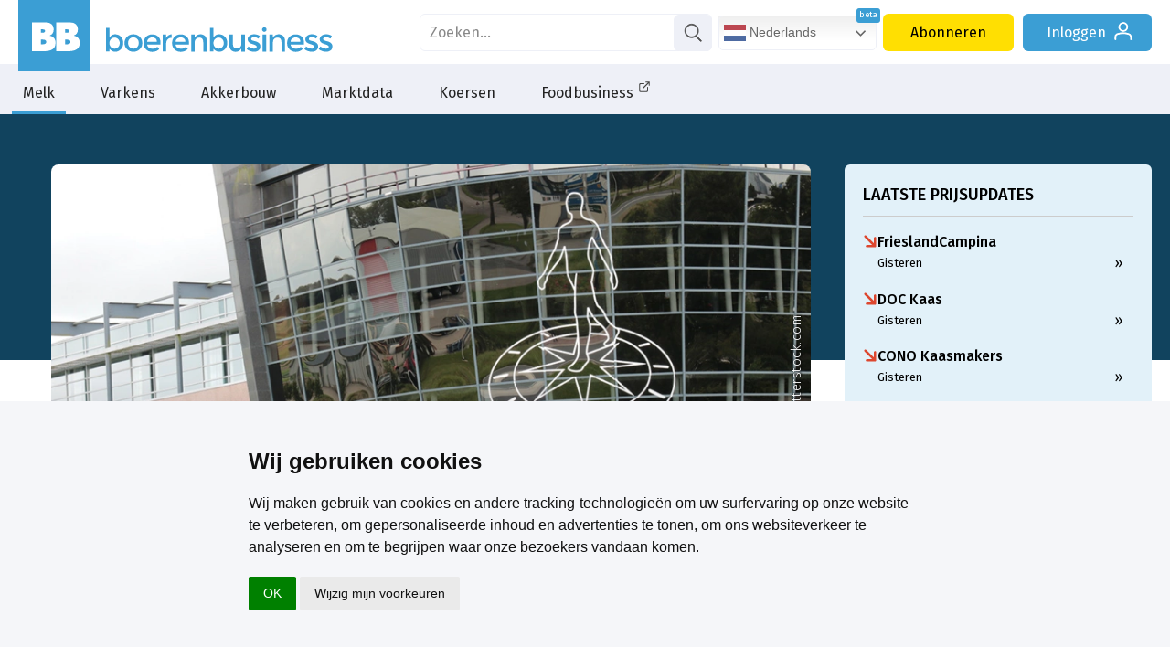

--- FILE ---
content_type: text/html; charset=utf-8
request_url: https://www.google.com/recaptcha/api2/aframe
body_size: 184
content:
<!DOCTYPE HTML><html><head><meta http-equiv="content-type" content="text/html; charset=UTF-8"></head><body><script nonce="a3wD2IfEs0UUD5XqJtCNdQ">/** Anti-fraud and anti-abuse applications only. See google.com/recaptcha */ try{var clients={'sodar':'https://pagead2.googlesyndication.com/pagead/sodar?'};window.addEventListener("message",function(a){try{if(a.source===window.parent){var b=JSON.parse(a.data);var c=clients[b['id']];if(c){var d=document.createElement('img');d.src=c+b['params']+'&rc='+(localStorage.getItem("rc::a")?sessionStorage.getItem("rc::b"):"");window.document.body.appendChild(d);sessionStorage.setItem("rc::e",parseInt(sessionStorage.getItem("rc::e")||0)+1);localStorage.setItem("rc::h",'1768619378957');}}}catch(b){}});window.parent.postMessage("_grecaptcha_ready", "*");}catch(b){}</script></body></html>